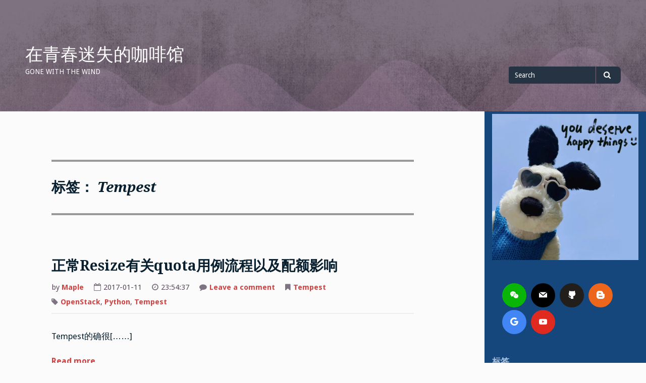

--- FILE ---
content_type: text/html; charset=UTF-8
request_url: https://lihuia.com/tag/tempest/
body_size: 15791
content:
<!DOCTYPE html>
<html lang="zh-Hans">
<head>
<meta charset="UTF-8">
<meta name="viewport" content="width=device-width, initial-scale=1">
<link rel="profile" href="http://gmpg.org/xfn/11">
<link rel="pingback" href="https://lihuia.com/xmlrpc.php">

<title>Tempest &#8211; 在青春迷失的咖啡馆</title>
<meta name='robots' content='max-image-preview:large' />
	<style>img:is([sizes="auto" i], [sizes^="auto," i]) { contain-intrinsic-size: 3000px 1500px }</style>
	<link rel='dns-prefetch' href='//fonts.googleapis.com' />
<link rel="alternate" type="application/rss+xml" title="在青春迷失的咖啡馆 &raquo; Feed" href="https://lihuia.com/feed/" />
<link rel="alternate" type="application/rss+xml" title="在青春迷失的咖啡馆 &raquo; 评论 Feed" href="https://lihuia.com/comments/feed/" />
<link rel="alternate" type="application/rss+xml" title="在青春迷失的咖啡馆 &raquo; Tempest 标签 Feed" href="https://lihuia.com/tag/tempest/feed/" />
<script type="text/javascript">
/* <![CDATA[ */
window._wpemojiSettings = {"baseUrl":"https:\/\/s.w.org\/images\/core\/emoji\/16.0.1\/72x72\/","ext":".png","svgUrl":"https:\/\/s.w.org\/images\/core\/emoji\/16.0.1\/svg\/","svgExt":".svg","source":{"concatemoji":"https:\/\/lihuia.com\/wp-includes\/js\/wp-emoji-release.min.js?ver=6.8.2"}};
/*! This file is auto-generated */
!function(s,n){var o,i,e;function c(e){try{var t={supportTests:e,timestamp:(new Date).valueOf()};sessionStorage.setItem(o,JSON.stringify(t))}catch(e){}}function p(e,t,n){e.clearRect(0,0,e.canvas.width,e.canvas.height),e.fillText(t,0,0);var t=new Uint32Array(e.getImageData(0,0,e.canvas.width,e.canvas.height).data),a=(e.clearRect(0,0,e.canvas.width,e.canvas.height),e.fillText(n,0,0),new Uint32Array(e.getImageData(0,0,e.canvas.width,e.canvas.height).data));return t.every(function(e,t){return e===a[t]})}function u(e,t){e.clearRect(0,0,e.canvas.width,e.canvas.height),e.fillText(t,0,0);for(var n=e.getImageData(16,16,1,1),a=0;a<n.data.length;a++)if(0!==n.data[a])return!1;return!0}function f(e,t,n,a){switch(t){case"flag":return n(e,"\ud83c\udff3\ufe0f\u200d\u26a7\ufe0f","\ud83c\udff3\ufe0f\u200b\u26a7\ufe0f")?!1:!n(e,"\ud83c\udde8\ud83c\uddf6","\ud83c\udde8\u200b\ud83c\uddf6")&&!n(e,"\ud83c\udff4\udb40\udc67\udb40\udc62\udb40\udc65\udb40\udc6e\udb40\udc67\udb40\udc7f","\ud83c\udff4\u200b\udb40\udc67\u200b\udb40\udc62\u200b\udb40\udc65\u200b\udb40\udc6e\u200b\udb40\udc67\u200b\udb40\udc7f");case"emoji":return!a(e,"\ud83e\udedf")}return!1}function g(e,t,n,a){var r="undefined"!=typeof WorkerGlobalScope&&self instanceof WorkerGlobalScope?new OffscreenCanvas(300,150):s.createElement("canvas"),o=r.getContext("2d",{willReadFrequently:!0}),i=(o.textBaseline="top",o.font="600 32px Arial",{});return e.forEach(function(e){i[e]=t(o,e,n,a)}),i}function t(e){var t=s.createElement("script");t.src=e,t.defer=!0,s.head.appendChild(t)}"undefined"!=typeof Promise&&(o="wpEmojiSettingsSupports",i=["flag","emoji"],n.supports={everything:!0,everythingExceptFlag:!0},e=new Promise(function(e){s.addEventListener("DOMContentLoaded",e,{once:!0})}),new Promise(function(t){var n=function(){try{var e=JSON.parse(sessionStorage.getItem(o));if("object"==typeof e&&"number"==typeof e.timestamp&&(new Date).valueOf()<e.timestamp+604800&&"object"==typeof e.supportTests)return e.supportTests}catch(e){}return null}();if(!n){if("undefined"!=typeof Worker&&"undefined"!=typeof OffscreenCanvas&&"undefined"!=typeof URL&&URL.createObjectURL&&"undefined"!=typeof Blob)try{var e="postMessage("+g.toString()+"("+[JSON.stringify(i),f.toString(),p.toString(),u.toString()].join(",")+"));",a=new Blob([e],{type:"text/javascript"}),r=new Worker(URL.createObjectURL(a),{name:"wpTestEmojiSupports"});return void(r.onmessage=function(e){c(n=e.data),r.terminate(),t(n)})}catch(e){}c(n=g(i,f,p,u))}t(n)}).then(function(e){for(var t in e)n.supports[t]=e[t],n.supports.everything=n.supports.everything&&n.supports[t],"flag"!==t&&(n.supports.everythingExceptFlag=n.supports.everythingExceptFlag&&n.supports[t]);n.supports.everythingExceptFlag=n.supports.everythingExceptFlag&&!n.supports.flag,n.DOMReady=!1,n.readyCallback=function(){n.DOMReady=!0}}).then(function(){return e}).then(function(){var e;n.supports.everything||(n.readyCallback(),(e=n.source||{}).concatemoji?t(e.concatemoji):e.wpemoji&&e.twemoji&&(t(e.twemoji),t(e.wpemoji)))}))}((window,document),window._wpemojiSettings);
/* ]]> */
</script>
<style id='wp-emoji-styles-inline-css' type='text/css'>

	img.wp-smiley, img.emoji {
		display: inline !important;
		border: none !important;
		box-shadow: none !important;
		height: 1em !important;
		width: 1em !important;
		margin: 0 0.07em !important;
		vertical-align: -0.1em !important;
		background: none !important;
		padding: 0 !important;
	}
</style>
<link rel='stylesheet' id='wp-block-library-css' href='https://lihuia.com/wp-includes/css/dist/block-library/style.min.css?ver=6.8.2' type='text/css' media='all' />
<style id='classic-theme-styles-inline-css' type='text/css'>
/*! This file is auto-generated */
.wp-block-button__link{color:#fff;background-color:#32373c;border-radius:9999px;box-shadow:none;text-decoration:none;padding:calc(.667em + 2px) calc(1.333em + 2px);font-size:1.125em}.wp-block-file__button{background:#32373c;color:#fff;text-decoration:none}
</style>
<style id='global-styles-inline-css' type='text/css'>
:root{--wp--preset--aspect-ratio--square: 1;--wp--preset--aspect-ratio--4-3: 4/3;--wp--preset--aspect-ratio--3-4: 3/4;--wp--preset--aspect-ratio--3-2: 3/2;--wp--preset--aspect-ratio--2-3: 2/3;--wp--preset--aspect-ratio--16-9: 16/9;--wp--preset--aspect-ratio--9-16: 9/16;--wp--preset--color--black: #000000;--wp--preset--color--cyan-bluish-gray: #abb8c3;--wp--preset--color--white: #ffffff;--wp--preset--color--pale-pink: #f78da7;--wp--preset--color--vivid-red: #cf2e2e;--wp--preset--color--luminous-vivid-orange: #ff6900;--wp--preset--color--luminous-vivid-amber: #fcb900;--wp--preset--color--light-green-cyan: #7bdcb5;--wp--preset--color--vivid-green-cyan: #00d084;--wp--preset--color--pale-cyan-blue: #8ed1fc;--wp--preset--color--vivid-cyan-blue: #0693e3;--wp--preset--color--vivid-purple: #9b51e0;--wp--preset--gradient--vivid-cyan-blue-to-vivid-purple: linear-gradient(135deg,rgba(6,147,227,1) 0%,rgb(155,81,224) 100%);--wp--preset--gradient--light-green-cyan-to-vivid-green-cyan: linear-gradient(135deg,rgb(122,220,180) 0%,rgb(0,208,130) 100%);--wp--preset--gradient--luminous-vivid-amber-to-luminous-vivid-orange: linear-gradient(135deg,rgba(252,185,0,1) 0%,rgba(255,105,0,1) 100%);--wp--preset--gradient--luminous-vivid-orange-to-vivid-red: linear-gradient(135deg,rgba(255,105,0,1) 0%,rgb(207,46,46) 100%);--wp--preset--gradient--very-light-gray-to-cyan-bluish-gray: linear-gradient(135deg,rgb(238,238,238) 0%,rgb(169,184,195) 100%);--wp--preset--gradient--cool-to-warm-spectrum: linear-gradient(135deg,rgb(74,234,220) 0%,rgb(151,120,209) 20%,rgb(207,42,186) 40%,rgb(238,44,130) 60%,rgb(251,105,98) 80%,rgb(254,248,76) 100%);--wp--preset--gradient--blush-light-purple: linear-gradient(135deg,rgb(255,206,236) 0%,rgb(152,150,240) 100%);--wp--preset--gradient--blush-bordeaux: linear-gradient(135deg,rgb(254,205,165) 0%,rgb(254,45,45) 50%,rgb(107,0,62) 100%);--wp--preset--gradient--luminous-dusk: linear-gradient(135deg,rgb(255,203,112) 0%,rgb(199,81,192) 50%,rgb(65,88,208) 100%);--wp--preset--gradient--pale-ocean: linear-gradient(135deg,rgb(255,245,203) 0%,rgb(182,227,212) 50%,rgb(51,167,181) 100%);--wp--preset--gradient--electric-grass: linear-gradient(135deg,rgb(202,248,128) 0%,rgb(113,206,126) 100%);--wp--preset--gradient--midnight: linear-gradient(135deg,rgb(2,3,129) 0%,rgb(40,116,252) 100%);--wp--preset--font-size--small: 13px;--wp--preset--font-size--medium: 20px;--wp--preset--font-size--large: 36px;--wp--preset--font-size--x-large: 42px;--wp--preset--spacing--20: 0.44rem;--wp--preset--spacing--30: 0.67rem;--wp--preset--spacing--40: 1rem;--wp--preset--spacing--50: 1.5rem;--wp--preset--spacing--60: 2.25rem;--wp--preset--spacing--70: 3.38rem;--wp--preset--spacing--80: 5.06rem;--wp--preset--shadow--natural: 6px 6px 9px rgba(0, 0, 0, 0.2);--wp--preset--shadow--deep: 12px 12px 50px rgba(0, 0, 0, 0.4);--wp--preset--shadow--sharp: 6px 6px 0px rgba(0, 0, 0, 0.2);--wp--preset--shadow--outlined: 6px 6px 0px -3px rgba(255, 255, 255, 1), 6px 6px rgba(0, 0, 0, 1);--wp--preset--shadow--crisp: 6px 6px 0px rgba(0, 0, 0, 1);}:where(.is-layout-flex){gap: 0.5em;}:where(.is-layout-grid){gap: 0.5em;}body .is-layout-flex{display: flex;}.is-layout-flex{flex-wrap: wrap;align-items: center;}.is-layout-flex > :is(*, div){margin: 0;}body .is-layout-grid{display: grid;}.is-layout-grid > :is(*, div){margin: 0;}:where(.wp-block-columns.is-layout-flex){gap: 2em;}:where(.wp-block-columns.is-layout-grid){gap: 2em;}:where(.wp-block-post-template.is-layout-flex){gap: 1.25em;}:where(.wp-block-post-template.is-layout-grid){gap: 1.25em;}.has-black-color{color: var(--wp--preset--color--black) !important;}.has-cyan-bluish-gray-color{color: var(--wp--preset--color--cyan-bluish-gray) !important;}.has-white-color{color: var(--wp--preset--color--white) !important;}.has-pale-pink-color{color: var(--wp--preset--color--pale-pink) !important;}.has-vivid-red-color{color: var(--wp--preset--color--vivid-red) !important;}.has-luminous-vivid-orange-color{color: var(--wp--preset--color--luminous-vivid-orange) !important;}.has-luminous-vivid-amber-color{color: var(--wp--preset--color--luminous-vivid-amber) !important;}.has-light-green-cyan-color{color: var(--wp--preset--color--light-green-cyan) !important;}.has-vivid-green-cyan-color{color: var(--wp--preset--color--vivid-green-cyan) !important;}.has-pale-cyan-blue-color{color: var(--wp--preset--color--pale-cyan-blue) !important;}.has-vivid-cyan-blue-color{color: var(--wp--preset--color--vivid-cyan-blue) !important;}.has-vivid-purple-color{color: var(--wp--preset--color--vivid-purple) !important;}.has-black-background-color{background-color: var(--wp--preset--color--black) !important;}.has-cyan-bluish-gray-background-color{background-color: var(--wp--preset--color--cyan-bluish-gray) !important;}.has-white-background-color{background-color: var(--wp--preset--color--white) !important;}.has-pale-pink-background-color{background-color: var(--wp--preset--color--pale-pink) !important;}.has-vivid-red-background-color{background-color: var(--wp--preset--color--vivid-red) !important;}.has-luminous-vivid-orange-background-color{background-color: var(--wp--preset--color--luminous-vivid-orange) !important;}.has-luminous-vivid-amber-background-color{background-color: var(--wp--preset--color--luminous-vivid-amber) !important;}.has-light-green-cyan-background-color{background-color: var(--wp--preset--color--light-green-cyan) !important;}.has-vivid-green-cyan-background-color{background-color: var(--wp--preset--color--vivid-green-cyan) !important;}.has-pale-cyan-blue-background-color{background-color: var(--wp--preset--color--pale-cyan-blue) !important;}.has-vivid-cyan-blue-background-color{background-color: var(--wp--preset--color--vivid-cyan-blue) !important;}.has-vivid-purple-background-color{background-color: var(--wp--preset--color--vivid-purple) !important;}.has-black-border-color{border-color: var(--wp--preset--color--black) !important;}.has-cyan-bluish-gray-border-color{border-color: var(--wp--preset--color--cyan-bluish-gray) !important;}.has-white-border-color{border-color: var(--wp--preset--color--white) !important;}.has-pale-pink-border-color{border-color: var(--wp--preset--color--pale-pink) !important;}.has-vivid-red-border-color{border-color: var(--wp--preset--color--vivid-red) !important;}.has-luminous-vivid-orange-border-color{border-color: var(--wp--preset--color--luminous-vivid-orange) !important;}.has-luminous-vivid-amber-border-color{border-color: var(--wp--preset--color--luminous-vivid-amber) !important;}.has-light-green-cyan-border-color{border-color: var(--wp--preset--color--light-green-cyan) !important;}.has-vivid-green-cyan-border-color{border-color: var(--wp--preset--color--vivid-green-cyan) !important;}.has-pale-cyan-blue-border-color{border-color: var(--wp--preset--color--pale-cyan-blue) !important;}.has-vivid-cyan-blue-border-color{border-color: var(--wp--preset--color--vivid-cyan-blue) !important;}.has-vivid-purple-border-color{border-color: var(--wp--preset--color--vivid-purple) !important;}.has-vivid-cyan-blue-to-vivid-purple-gradient-background{background: var(--wp--preset--gradient--vivid-cyan-blue-to-vivid-purple) !important;}.has-light-green-cyan-to-vivid-green-cyan-gradient-background{background: var(--wp--preset--gradient--light-green-cyan-to-vivid-green-cyan) !important;}.has-luminous-vivid-amber-to-luminous-vivid-orange-gradient-background{background: var(--wp--preset--gradient--luminous-vivid-amber-to-luminous-vivid-orange) !important;}.has-luminous-vivid-orange-to-vivid-red-gradient-background{background: var(--wp--preset--gradient--luminous-vivid-orange-to-vivid-red) !important;}.has-very-light-gray-to-cyan-bluish-gray-gradient-background{background: var(--wp--preset--gradient--very-light-gray-to-cyan-bluish-gray) !important;}.has-cool-to-warm-spectrum-gradient-background{background: var(--wp--preset--gradient--cool-to-warm-spectrum) !important;}.has-blush-light-purple-gradient-background{background: var(--wp--preset--gradient--blush-light-purple) !important;}.has-blush-bordeaux-gradient-background{background: var(--wp--preset--gradient--blush-bordeaux) !important;}.has-luminous-dusk-gradient-background{background: var(--wp--preset--gradient--luminous-dusk) !important;}.has-pale-ocean-gradient-background{background: var(--wp--preset--gradient--pale-ocean) !important;}.has-electric-grass-gradient-background{background: var(--wp--preset--gradient--electric-grass) !important;}.has-midnight-gradient-background{background: var(--wp--preset--gradient--midnight) !important;}.has-small-font-size{font-size: var(--wp--preset--font-size--small) !important;}.has-medium-font-size{font-size: var(--wp--preset--font-size--medium) !important;}.has-large-font-size{font-size: var(--wp--preset--font-size--large) !important;}.has-x-large-font-size{font-size: var(--wp--preset--font-size--x-large) !important;}
:where(.wp-block-post-template.is-layout-flex){gap: 1.25em;}:where(.wp-block-post-template.is-layout-grid){gap: 1.25em;}
:where(.wp-block-columns.is-layout-flex){gap: 2em;}:where(.wp-block-columns.is-layout-grid){gap: 2em;}
:root :where(.wp-block-pullquote){font-size: 1.5em;line-height: 1.6;}
</style>
<link rel='stylesheet' id='hermit-css' href='https://lihuia.com/wp-content/plugins/hermit/assets/css/3.1.6/hermit.css?ver=6.8.2' type='text/css' media='all' />
<link rel='stylesheet' id='gillian-style-css' href='https://lihuia.com/wp-content/themes/gillian/style.css?ver=6.8.2' type='text/css' media='all' />
<link rel='stylesheet' id='gillian-gf-droidsans-css' href='//fonts.googleapis.com/css?family=Droid+Sans%3A400%2C700%2C300%2C400italic%2C700italic&#038;ver=6.8.2' type='text/css' media='all' />
<link rel='stylesheet' id='gillian-gf-droidserif-css' href='//fonts.googleapis.com/css?family=Droid+Serif%3A400%2C400italic%2C700%2C700italic&#038;ver=6.8.2' type='text/css' media='all' />
<link rel='stylesheet' id='font-awesome-css' href='https://lihuia.com/wp-content/themes/gillian/fontawesome/css/font-awesome.min.css?ver=6.8.2' type='text/css' media='all' />
<link rel='stylesheet' id='meks-social-widget-css' href='https://lihuia.com/wp-content/plugins/meks-smart-social-widget/css/style.css?ver=1.6.5' type='text/css' media='all' />
<script type="text/javascript" id="hermit-js-extra">
/* <![CDATA[ */
var hermit = {"url":"https:\/\/lihuia.com\/wp-content\/plugins\/hermit\/assets\/swf\/","ajax_url":"https:\/\/lihuia.com\/wp-admin\/admin-ajax.php","text_tips":"","remain_time":"10","debug":"0","version":"3.1.6","album_source":"0"};
/* ]]> */
</script>
<script type="text/javascript" src="https://lihuia.com/wp-content/plugins/hermit/assets/js/3.1.6/hermit.js?ver=3.1.6" id="hermit-js"></script>
<script type="text/javascript" src="https://lihuia.com/wp-includes/js/jquery/jquery.min.js?ver=3.7.1" id="jquery-core-js"></script>
<script type="text/javascript" src="https://lihuia.com/wp-includes/js/jquery/jquery-migrate.min.js?ver=3.4.1" id="jquery-migrate-js"></script>
<link rel="https://api.w.org/" href="https://lihuia.com/wp-json/" /><link rel="alternate" title="JSON" type="application/json" href="https://lihuia.com/wp-json/wp/v2/tags/300" /><link rel="EditURI" type="application/rsd+xml" title="RSD" href="https://lihuia.com/xmlrpc.php?rsd" />
<meta name="generator" content="WordPress 6.8.2" />
	<style type="text/css">
		
			</style>
	<link rel="icon" href="https://lihuia.com/wp-content/uploads/2024/08/cropped-IMG_0260-32x32.jpg" sizes="32x32" />
<link rel="icon" href="https://lihuia.com/wp-content/uploads/2024/08/cropped-IMG_0260-192x192.jpg" sizes="192x192" />
<link rel="apple-touch-icon" href="https://lihuia.com/wp-content/uploads/2024/08/cropped-IMG_0260-180x180.jpg" />
<meta name="msapplication-TileImage" content="https://lihuia.com/wp-content/uploads/2024/08/cropped-IMG_0260-270x270.jpg" />
</head>

<body class="archive tag tag-tempest tag-300 wp-theme-gillian hfeed">
<div id="page" class="site">
	<a class="skip-link screen-reader-text" href="#content">Skip to content</a>
	
	<header id="masthead" class="site-header" role="banner" class="header-bar header-background-image" style="background-image: url('https://lihuia.com/wp-content/themes/gillian/images/default.png')">
		
		<nav id="site-navigation-top" class="main-navigation top-navigation" role="navigation" aria-label="Top Navigation"><div class="top-menu"><button class="menu-toggle" aria-controls="top-menu menu-social-items" aria-expanded="false"><span class="screen-reader-text">Menu</span></button></div><div class="social-menu"><div id="menu-social" class="menu-social"><ul id="menu-social-items" class="menu-items social-menu"></ul></div></div></nav> <!-- .top-navigation -->	
		<div class="header-bar">
			<div class="site-branding">
									<p class="site-title"><a href="https://lihuia.com/" rel="home">在青春迷失的咖啡馆</a></p>
									<p class="site-description">Gone With The Wind</p>
							</div><!-- .site-branding -->
			
			<div class="header-search">
				
<form role="search" method="get" class="search-form" action="https://lihuia.com/">
	<label for="search-form-68b9322feca70">
		<span class="screen-reader-text">Search for</span>
	</label>
	<input type="search" id="search-form-68b9322feca70" class="search-field" placeholder="Search" value="" name="s" />
	<button type="submit" class="search-submit"><span class="fa fa-search" aria-hidden="true"></span><span class="screen-reader-text">Search</span></button>
</form>			</div> <!-- .header-search -->
		</div> <!-- .header-bar -->

		<nav id="site-navigation" class="main-navigation bottom-navigation" role="navigation" aria-label="Primary Navigation">
		<div class="bottom-menu">
			<button class="menu-toggle" aria-controls="bottom-menu" aria-expanded="false">Menu</button>
			<div id="bottom-menu" class="menu"></div>
		</div>
		</nav><!-- #site-navigation -->
	</header><!-- #masthead -->

	<div id="content" class="site-content">

	<div id="primary" class="content-area">
		<main id="main" class="site-main" role="main">

		
			<header class="page-header">
				<h1 class="page-title">标签： <span>Tempest</span></h1>			</header><!-- .page-header -->

			
<article id="post-2158" class="post-2158 post type-post status-publish format-standard hentry category-tempest tag-openstack tag-python-2 tag-tempest">

	
	<header class="entry-header ">
		<h2 class="entry-title"><a href="https://lihuia.com/%e7%94%b1%e6%ad%a3%e5%b8%b8resize%e6%9c%89%e5%85%b3quota%e7%94%a8%e4%be%8b%e6%b5%81%e7%a8%8b/" rel="bookmark">正常Resize有关quota用例流程以及配额影响</a></h2>		
		<div class="entry-meta">
			<p>by <a href="https://lihuia.com/author/flyingcat/" title="由 Maple 发布" rel="author">Maple</a></p><p><i class="fa fa-calendar-o" aria-hidden="true"></i>2017-01-11</p><p><i class="fa fa-clock-o" aria-hidden="true"></i>23:54:37</p><p><i class="fa fa-comment" aria-hidden="true"></i><a href="https://lihuia.com/%e7%94%b1%e6%ad%a3%e5%b8%b8resize%e6%9c%89%e5%85%b3quota%e7%94%a8%e4%be%8b%e6%b5%81%e7%a8%8b/#respond">Leave a comment<span class="screen-reader-text"> on 正常Resize有关quota用例流程以及配额影响</span></a></p><p><i class="fa fa-bookmark" aria-hidden="true"></i><a href="https://lihuia.com/category/tempest/" rel="category tag">Tempest</a></p><p><i class="fa fa-tag" aria-hidden="true"></i> <a href="https://lihuia.com/tag/openstack/" rel="tag">OpenStack</a>, <a href="https://lihuia.com/tag/python-2/" rel="tag">Python</a>, <a href="https://lihuia.com/tag/tempest/" rel="tag">Tempest</a></p>		</div><!-- .entry-meta -->
			</header><!-- .entry-header -->

	<div class="entry-content">
		<p>Tempest的确很[&#8230;&#8230;]</p>
<p class="read-more"><a href="https://lihuia.com/%e7%94%b1%e6%ad%a3%e5%b8%b8resize%e6%9c%89%e5%85%b3quota%e7%94%a8%e4%be%8b%e6%b5%81%e7%a8%8b/">Read more</a></p>
	</div><!-- .entry-content -->
</article><!-- #post-## -->

<article id="post-2134" class="post-2134 post type-post status-publish format-standard hentry category-tempest tag-openstack tag-python-2 tag-tempest">

	
	<header class="entry-header ">
		<h2 class="entry-title"><a href="https://lihuia.com/unittest%e9%87%8c%e5%8f%8d%e5%90%91%e6%b5%8b%e8%af%95%e4%bb%a5%e5%8f%8a%e5%8f%88%e4%b8%80%e4%b8%aa%e8%8e%ab%e5%90%8d%e5%85%b6%e5%a6%99%e7%9a%84%e7%94%a8%e4%be%8b/" rel="bookmark">Unittest里反向测试以及又一个莫名其妙的Case</a></h2>		
		<div class="entry-meta">
			<p>by <a href="https://lihuia.com/author/flyingcat/" title="由 Maple 发布" rel="author">Maple</a></p><p><i class="fa fa-calendar-o" aria-hidden="true"></i>2017-01-05</p><p><i class="fa fa-clock-o" aria-hidden="true"></i>23:56:57</p><p><i class="fa fa-comment" aria-hidden="true"></i><a href="https://lihuia.com/unittest%e9%87%8c%e5%8f%8d%e5%90%91%e6%b5%8b%e8%af%95%e4%bb%a5%e5%8f%8a%e5%8f%88%e4%b8%80%e4%b8%aa%e8%8e%ab%e5%90%8d%e5%85%b6%e5%a6%99%e7%9a%84%e7%94%a8%e4%be%8b/#respond">Leave a comment<span class="screen-reader-text"> on Unittest里反向测试以及又一个莫名其妙的Case</span></a></p><p><i class="fa fa-bookmark" aria-hidden="true"></i><a href="https://lihuia.com/category/tempest/" rel="category tag">Tempest</a></p><p><i class="fa fa-tag" aria-hidden="true"></i> <a href="https://lihuia.com/tag/openstack/" rel="tag">OpenStack</a>, <a href="https://lihuia.com/tag/python-2/" rel="tag">Python</a>, <a href="https://lihuia.com/tag/tempest/" rel="tag">Tempest</a></p>		</div><!-- .entry-meta -->
			</header><!-- .entry-header -->

	<div class="entry-content">
		<p>首先是瞄到了一个用例[&#8230;&#8230;]</p>
<p class="read-more"><a href="https://lihuia.com/unittest%e9%87%8c%e5%8f%8d%e5%90%91%e6%b5%8b%e8%af%95%e4%bb%a5%e5%8f%8a%e5%8f%88%e4%b8%80%e4%b8%aa%e8%8e%ab%e5%90%8d%e5%85%b6%e5%a6%99%e7%9a%84%e7%94%a8%e4%be%8b/">Read more</a></p>
	</div><!-- .entry-content -->
</article><!-- #post-## -->

<article id="post-2122" class="post-2122 post type-post status-publish format-standard hentry category-tempest tag-openstack tag-python-2 tag-tempest">

	
	<header class="entry-header ">
		<h2 class="entry-title"><a href="https://lihuia.com/tempest%ef%bc%9a%e8%b4%b9%e8%a7%a3%e7%9a%84service_available-neutron%e9%85%8d%e7%bd%ae%e5%92%8ccreate_server%e7%9a%84%e5%9d%91/" rel="bookmark">费解的service_available.neutron配置以及传递network参数</a></h2>		
		<div class="entry-meta">
			<p>by <a href="https://lihuia.com/author/flyingcat/" title="由 Maple 发布" rel="author">Maple</a></p><p><i class="fa fa-calendar-o" aria-hidden="true"></i>2017-01-04</p><p><i class="fa fa-clock-o" aria-hidden="true"></i>19:36:29</p><p><i class="fa fa-comment" aria-hidden="true"></i><a href="https://lihuia.com/tempest%ef%bc%9a%e8%b4%b9%e8%a7%a3%e7%9a%84service_available-neutron%e9%85%8d%e7%bd%ae%e5%92%8ccreate_server%e7%9a%84%e5%9d%91/#respond">Leave a comment<span class="screen-reader-text"> on 费解的service_available.neutron配置以及传递network参数</span></a></p><p><i class="fa fa-bookmark" aria-hidden="true"></i><a href="https://lihuia.com/category/tempest/" rel="category tag">Tempest</a></p><p><i class="fa fa-tag" aria-hidden="true"></i> <a href="https://lihuia.com/tag/openstack/" rel="tag">OpenStack</a>, <a href="https://lihuia.com/tag/python-2/" rel="tag">Python</a>, <a href="https://lihuia.com/tag/tempest/" rel="tag">Tempest</a></p>		</div><!-- .entry-meta -->
			</header><!-- .entry-header -->

	<div class="entry-content">
		<p>目前主要还是基于H版[&#8230;&#8230;]</p>
<p class="read-more"><a href="https://lihuia.com/tempest%ef%bc%9a%e8%b4%b9%e8%a7%a3%e7%9a%84service_available-neutron%e9%85%8d%e7%bd%ae%e5%92%8ccreate_server%e7%9a%84%e5%9d%91/">Read more</a></p>
	</div><!-- .entry-content -->
</article><!-- #post-## -->

<article id="post-2106" class="post-2106 post type-post status-publish format-standard hentry category-tempest tag-openstack tag-python-2 tag-semaphore tag-tempest">

	
	<header class="entry-header ">
		<h2 class="entry-title"><a href="https://lihuia.com/tempest%ef%bc%9a%e5%81%b6%e9%81%87semaphore%e9%94%81/" rel="bookmark">偶遇线程锁</a></h2>		
		<div class="entry-meta">
			<p>by <a href="https://lihuia.com/author/flyingcat/" title="由 Maple 发布" rel="author">Maple</a></p><p><i class="fa fa-calendar-o" aria-hidden="true"></i>2017-01-03</p><p><i class="fa fa-clock-o" aria-hidden="true"></i>13:38:55</p><p><i class="fa fa-comment" aria-hidden="true"></i><a href="https://lihuia.com/tempest%ef%bc%9a%e5%81%b6%e9%81%87semaphore%e9%94%81/#respond">Leave a comment<span class="screen-reader-text"> on 偶遇线程锁</span></a></p><p><i class="fa fa-bookmark" aria-hidden="true"></i><a href="https://lihuia.com/category/tempest/" rel="category tag">Tempest</a></p><p><i class="fa fa-tag" aria-hidden="true"></i> <a href="https://lihuia.com/tag/openstack/" rel="tag">OpenStack</a>, <a href="https://lihuia.com/tag/python-2/" rel="tag">Python</a>, <a href="https://lihuia.com/tag/semaphore/" rel="tag">Semaphore</a>, <a href="https://lihuia.com/tag/tempest/" rel="tag">Tempest</a></p>		</div><!-- .entry-meta -->
			</header><!-- .entry-header -->

	<div class="entry-content">
		<p>记得以前在看APUE[&#8230;&#8230;]</p>
<p class="read-more"><a href="https://lihuia.com/tempest%ef%bc%9a%e5%81%b6%e9%81%87semaphore%e9%94%81/">Read more</a></p>
	</div><!-- .entry-content -->
</article><!-- #post-## -->

<article id="post-2070" class="post-2070 post type-post status-publish format-standard hentry category-tempest tag-openstack tag-python-2 tag-tempest">

	
	<header class="entry-header ">
		<h2 class="entry-title"><a href="https://lihuia.com/tempest%e6%b5%8b%e8%af%95%e7%b1%bb%e5%9e%8b%e8%a7%a3%e6%9e%90%ef%bc%9a%e6%bb%a1%e5%b1%8f%e8%a3%85%e9%a5%b0%e5%99%a8-2/" rel="bookmark">Tempest测试类型解析：满屏装饰器</a></h2>		
		<div class="entry-meta">
			<p>by <a href="https://lihuia.com/author/flyingcat/" title="由 Maple 发布" rel="author">Maple</a></p><p><i class="fa fa-calendar-o" aria-hidden="true"></i>2016-12-22</p><p><i class="fa fa-clock-o" aria-hidden="true"></i>01:24:57</p><p><i class="fa fa-comment" aria-hidden="true"></i><a href="https://lihuia.com/tempest%e6%b5%8b%e8%af%95%e7%b1%bb%e5%9e%8b%e8%a7%a3%e6%9e%90%ef%bc%9a%e6%bb%a1%e5%b1%8f%e8%a3%85%e9%a5%b0%e5%99%a8-2/#respond">Leave a comment<span class="screen-reader-text"> on Tempest测试类型解析：满屏装饰器</span></a></p><p><i class="fa fa-bookmark" aria-hidden="true"></i><a href="https://lihuia.com/category/tempest/" rel="category tag">Tempest</a></p><p><i class="fa fa-tag" aria-hidden="true"></i> <a href="https://lihuia.com/tag/openstack/" rel="tag">OpenStack</a>, <a href="https://lihuia.com/tag/python-2/" rel="tag">Python</a>, <a href="https://lihuia.com/tag/tempest/" rel="tag">Tempest</a></p>		</div><!-- .entry-meta -->
			</header><!-- .entry-header -->

	<div class="entry-content">
		<p>刚刚开始看opens[&#8230;&#8230;]</p>
<p class="read-more"><a href="https://lihuia.com/tempest%e6%b5%8b%e8%af%95%e7%b1%bb%e5%9e%8b%e8%a7%a3%e6%9e%90%ef%bc%9a%e6%bb%a1%e5%b1%8f%e8%a3%85%e9%a5%b0%e5%99%a8-2/">Read more</a></p>
	</div><!-- .entry-content -->
</article><!-- #post-## -->

<article id="post-2066" class="post-2066 post type-post status-publish format-standard hentry category-tempest tag-openstack tag-python-2 tag-tempest">

	
	<header class="entry-header ">
		<h2 class="entry-title"><a href="https://lihuia.com/tempest%e6%b5%8b%e8%af%95%e7%b1%bb%e5%9e%8b%e8%a7%a3%e6%9e%90%ef%bc%9a%e6%bb%a1%e5%b1%8f%e8%a3%85%e9%a5%b0%e5%99%a8/" rel="bookmark">Tempest框架RESTful流程：HTTP接口组装终极无脑版</a></h2>		
		<div class="entry-meta">
			<p>by <a href="https://lihuia.com/author/flyingcat/" title="由 Maple 发布" rel="author">Maple</a></p><p><i class="fa fa-calendar-o" aria-hidden="true"></i>2016-12-21</p><p><i class="fa fa-clock-o" aria-hidden="true"></i>22:24:49</p><p><i class="fa fa-comment" aria-hidden="true"></i><a href="https://lihuia.com/tempest%e6%b5%8b%e8%af%95%e7%b1%bb%e5%9e%8b%e8%a7%a3%e6%9e%90%ef%bc%9a%e6%bb%a1%e5%b1%8f%e8%a3%85%e9%a5%b0%e5%99%a8/#respond">Leave a comment<span class="screen-reader-text"> on Tempest框架RESTful流程：HTTP接口组装终极无脑版</span></a></p><p><i class="fa fa-bookmark" aria-hidden="true"></i><a href="https://lihuia.com/category/tempest/" rel="category tag">Tempest</a></p><p><i class="fa fa-tag" aria-hidden="true"></i> <a href="https://lihuia.com/tag/openstack/" rel="tag">OpenStack</a>, <a href="https://lihuia.com/tag/python-2/" rel="tag">Python</a>, <a href="https://lihuia.com/tag/tempest/" rel="tag">Tempest</a></p>		</div><!-- .entry-meta -->
			</header><!-- .entry-header -->

	<div class="entry-content">
		<p>Tempest里进行[&#8230;&#8230;]</p>
<p class="read-more"><a href="https://lihuia.com/tempest%e6%b5%8b%e8%af%95%e7%b1%bb%e5%9e%8b%e8%a7%a3%e6%9e%90%ef%bc%9a%e6%bb%a1%e5%b1%8f%e8%a3%85%e9%a5%b0%e5%99%a8/">Read more</a></p>
	</div><!-- .entry-content -->
</article><!-- #post-## -->

<article id="post-2063" class="post-2063 post type-post status-publish format-standard hentry category-openstack-2 tag-openstack tag-tempest">

	
	<header class="entry-header ">
		<h2 class="entry-title"><a href="https://lihuia.com/openstack-ci%e6%8c%81%e7%bb%ad%e9%9b%86%e6%88%90%e6%b5%8b%e8%af%95/" rel="bookmark">OpenStack CI持续集成测试</a></h2>		
		<div class="entry-meta">
			<p>by <a href="https://lihuia.com/author/flyingcat/" title="由 Maple 发布" rel="author">Maple</a></p><p><i class="fa fa-calendar-o" aria-hidden="true"></i>2016-12-21</p><p><i class="fa fa-clock-o" aria-hidden="true"></i>09:30:06</p><p><i class="fa fa-comment" aria-hidden="true"></i><a href="https://lihuia.com/openstack-ci%e6%8c%81%e7%bb%ad%e9%9b%86%e6%88%90%e6%b5%8b%e8%af%95/#respond">Leave a comment<span class="screen-reader-text"> on OpenStack CI持续集成测试</span></a></p><p><i class="fa fa-bookmark" aria-hidden="true"></i><a href="https://lihuia.com/category/openstack-2/" rel="category tag">OpenStack</a></p><p><i class="fa fa-tag" aria-hidden="true"></i> <a href="https://lihuia.com/tag/openstack/" rel="tag">OpenStack</a>, <a href="https://lihuia.com/tag/tempest/" rel="tag">Tempest</a></p>		</div><!-- .entry-meta -->
			</header><!-- .entry-header -->

	<div class="entry-content">
		<p>社区OpenStac[&#8230;&#8230;]</p>
<p class="read-more"><a href="https://lihuia.com/openstack-ci%e6%8c%81%e7%bb%ad%e9%9b%86%e6%88%90%e6%b5%8b%e8%af%95/">Read more</a></p>
	</div><!-- .entry-content -->
</article><!-- #post-## -->

<article id="post-2056" class="post-2056 post type-post status-publish format-standard hentry category-tempest tag-openstack tag-python-2 tag-tempest">

	
	<header class="entry-header ">
		<h2 class="entry-title"><a href="https://lihuia.com/tempest%e9%87%8ccreate_test_server%e6%96%b9%e6%b3%95%e7%9a%84%e8%b0%83%e7%94%a8%e9%97%ae%e9%a2%98/" rel="bookmark">Tempest里create_test_server方法的调用问题</a></h2>		
		<div class="entry-meta">
			<p>by <a href="https://lihuia.com/author/flyingcat/" title="由 Maple 发布" rel="author">Maple</a></p><p><i class="fa fa-calendar-o" aria-hidden="true"></i>2016-12-19</p><p><i class="fa fa-clock-o" aria-hidden="true"></i>20:27:10</p><p><i class="fa fa-comment" aria-hidden="true"></i><a href="https://lihuia.com/tempest%e9%87%8ccreate_test_server%e6%96%b9%e6%b3%95%e7%9a%84%e8%b0%83%e7%94%a8%e9%97%ae%e9%a2%98/#respond">Leave a comment<span class="screen-reader-text"> on Tempest里create_test_server方法的调用问题</span></a></p><p><i class="fa fa-bookmark" aria-hidden="true"></i><a href="https://lihuia.com/category/tempest/" rel="category tag">Tempest</a></p><p><i class="fa fa-tag" aria-hidden="true"></i> <a href="https://lihuia.com/tag/openstack/" rel="tag">OpenStack</a>, <a href="https://lihuia.com/tag/python-2/" rel="tag">Python</a>, <a href="https://lihuia.com/tag/tempest/" rel="tag">Tempest</a></p>		</div><!-- .entry-meta -->
			</header><!-- .entry-header -->

	<div class="entry-content">
		<p>昨天在测试一个简单n[&#8230;&#8230;]</p>
<p class="read-more"><a href="https://lihuia.com/tempest%e9%87%8ccreate_test_server%e6%96%b9%e6%b3%95%e7%9a%84%e8%b0%83%e7%94%a8%e9%97%ae%e9%a2%98/">Read more</a></p>
	</div><!-- .entry-content -->
</article><!-- #post-## -->

<article id="post-2045" class="post-2045 post type-post status-publish format-standard hentry category-tempest tag-openstack tag-python-2 tag-tempest">

	
	<header class="entry-header ">
		<h2 class="entry-title"><a href="https://lihuia.com/%e6%b5%8b%e8%af%95%e6%a1%86%e6%9e%b6tempest%e8%bf%9b%e9%98%b6%ef%bc%9a%e7%ac%ac%e4%b8%80%e5%9d%91%e4%b8%80%e5%a4%b4%e9%9b%be%e6%b0%b4/" rel="bookmark">测试框架Tempest进阶：第一坑一头雾水</a></h2>		
		<div class="entry-meta">
			<p>by <a href="https://lihuia.com/author/flyingcat/" title="由 Maple 发布" rel="author">Maple</a></p><p><i class="fa fa-calendar-o" aria-hidden="true"></i>2016-12-18</p><p><i class="fa fa-clock-o" aria-hidden="true"></i>18:26:45</p><p><i class="fa fa-comment" aria-hidden="true"></i><a href="https://lihuia.com/%e6%b5%8b%e8%af%95%e6%a1%86%e6%9e%b6tempest%e8%bf%9b%e9%98%b6%ef%bc%9a%e7%ac%ac%e4%b8%80%e5%9d%91%e4%b8%80%e5%a4%b4%e9%9b%be%e6%b0%b4/#respond">Leave a comment<span class="screen-reader-text"> on 测试框架Tempest进阶：第一坑一头雾水</span></a></p><p><i class="fa fa-bookmark" aria-hidden="true"></i><a href="https://lihuia.com/category/tempest/" rel="category tag">Tempest</a></p><p><i class="fa fa-tag" aria-hidden="true"></i> <a href="https://lihuia.com/tag/openstack/" rel="tag">OpenStack</a>, <a href="https://lihuia.com/tag/python-2/" rel="tag">Python</a>, <a href="https://lihuia.com/tag/tempest/" rel="tag">Tempest</a></p>		</div><!-- .entry-meta -->
			</header><!-- .entry-header -->

	<div class="entry-content">
		<p>对于OpenStac[&#8230;&#8230;]</p>
<p class="read-more"><a href="https://lihuia.com/%e6%b5%8b%e8%af%95%e6%a1%86%e6%9e%b6tempest%e8%bf%9b%e9%98%b6%ef%bc%9a%e7%ac%ac%e4%b8%80%e5%9d%91%e4%b8%80%e5%a4%b4%e9%9b%be%e6%b0%b4/">Read more</a></p>
	</div><!-- .entry-content -->
</article><!-- #post-## -->

<article id="post-1232" class="post-1232 post type-post status-publish format-standard hentry category-tempest tag-openstack tag-python-2 tag-tempest">

	
	<header class="entry-header ">
		<h2 class="entry-title"><a href="https://lihuia.com/%e6%9c%80%e6%96%b0%e7%a4%be%e5%8c%batempest%e7%bb%93%e6%9e%84/" rel="bookmark">最新社区Tempest结构</a></h2>		
		<div class="entry-meta">
			<p>by <a href="https://lihuia.com/author/flyingcat/" title="由 Maple 发布" rel="author">Maple</a></p><p><i class="fa fa-calendar-o" aria-hidden="true"></i>2015-08-23</p><p><i class="fa fa-clock-o" aria-hidden="true"></i>23:28:14</p><p><i class="fa fa-comment" aria-hidden="true"></i><a href="https://lihuia.com/%e6%9c%80%e6%96%b0%e7%a4%be%e5%8c%batempest%e7%bb%93%e6%9e%84/#respond">Leave a comment<span class="screen-reader-text"> on 最新社区Tempest结构</span></a></p><p><i class="fa fa-bookmark" aria-hidden="true"></i><a href="https://lihuia.com/category/tempest/" rel="category tag">Tempest</a></p><p><i class="fa fa-tag" aria-hidden="true"></i> <a href="https://lihuia.com/tag/openstack/" rel="tag">OpenStack</a>, <a href="https://lihuia.com/tag/python-2/" rel="tag">Python</a>, <a href="https://lihuia.com/tag/tempest/" rel="tag">Tempest</a></p>		</div><!-- .entry-meta -->
			</header><!-- .entry-header -->

	<div class="entry-content">
		<p>这两天一直在研究te[&#8230;&#8230;]</p>
<p class="read-more"><a href="https://lihuia.com/%e6%9c%80%e6%96%b0%e7%a4%be%e5%8c%batempest%e7%bb%93%e6%9e%84/">Read more</a></p>
	</div><!-- .entry-content -->
</article><!-- #post-## -->

<article id="post-1113" class="post-1113 post type-post status-publish format-standard hentry category-tempest tag-nose tag-python-2 tag-tempest">

	
	<header class="entry-header ">
		<h2 class="entry-title"><a href="https://lihuia.com/%e5%b0%8f%e4%be%8b%e5%ad%90%e5%88%86%e6%9e%90tempest%e5%a4%84%e7%90%86%e6%b5%81%e7%a8%8b/" rel="bookmark">小例子分析tempest处理流程</a></h2>		
		<div class="entry-meta">
			<p>by <a href="https://lihuia.com/author/flyingcat/" title="由 Maple 发布" rel="author">Maple</a></p><p><i class="fa fa-calendar-o" aria-hidden="true"></i>2015-06-25</p><p><i class="fa fa-clock-o" aria-hidden="true"></i>21:14:35</p><p><i class="fa fa-comment" aria-hidden="true"></i><a href="https://lihuia.com/%e5%b0%8f%e4%be%8b%e5%ad%90%e5%88%86%e6%9e%90tempest%e5%a4%84%e7%90%86%e6%b5%81%e7%a8%8b/#respond">Leave a comment<span class="screen-reader-text"> on 小例子分析tempest处理流程</span></a></p><p><i class="fa fa-bookmark" aria-hidden="true"></i><a href="https://lihuia.com/category/tempest/" rel="category tag">Tempest</a></p><p><i class="fa fa-tag" aria-hidden="true"></i> <a href="https://lihuia.com/tag/nose/" rel="tag">nose</a>, <a href="https://lihuia.com/tag/python-2/" rel="tag">Python</a>, <a href="https://lihuia.com/tag/tempest/" rel="tag">Tempest</a></p>		</div><!-- .entry-meta -->
			</header><!-- .entry-header -->

	<div class="entry-content">
		<p>继续搞定昨晚temp[&#8230;&#8230;]</p>
<p class="read-more"><a href="https://lihuia.com/%e5%b0%8f%e4%be%8b%e5%ad%90%e5%88%86%e6%9e%90tempest%e5%a4%84%e7%90%86%e6%b5%81%e7%a8%8b/">Read more</a></p>
	</div><!-- .entry-content -->
</article><!-- #post-## -->

		</main><!-- #main -->
	</div><!-- #primary -->


<aside id="secondary" class="widget-area sidebar" role="complementary" aria-label="Default sidebar">
	<section id="media_image-3" class="widget widget_media_image"><img width="640" height="640" src="https://lihuia.com/wp-content/uploads/2024/08/IMG_0260-1024x1024.jpg" class="image wp-image-5319  attachment-large size-large" alt="" style="max-width: 100%; height: auto;" decoding="async" loading="lazy" srcset="https://lihuia.com/wp-content/uploads/2024/08/IMG_0260-1024x1024.jpg 1024w, https://lihuia.com/wp-content/uploads/2024/08/IMG_0260-300x300.jpg 300w, https://lihuia.com/wp-content/uploads/2024/08/IMG_0260-150x150.jpg 150w, https://lihuia.com/wp-content/uploads/2024/08/IMG_0260-768x768.jpg 768w, https://lihuia.com/wp-content/uploads/2024/08/IMG_0260-50x50.jpg 50w, https://lihuia.com/wp-content/uploads/2024/08/IMG_0260.jpg 1080w" sizes="auto, (max-width: 640px) 100vw, 640px" /></section><section id="mks_social_widget-2" class="widget mks_social_widget">
		
								<ul class="mks_social_widget_ul">
							<li><a href="http://lihuia.com/wp-content/uploads/2024/10/WeChat.jpg" title="WeChat" class="socicon-wechat soc_circle" target="_blank" rel="noopener" style="width: 48px; height: 48px; font-size: 16px;line-height:53px;"><span>wechat</span></a></li>
							<li><a href="mailto:zimomo@lihuia.com" title="Mail" class="socicon-mail soc_circle" target="_blank" rel="noopener" style="width: 48px; height: 48px; font-size: 16px;line-height:53px;"><span>mail</span></a></li>
							<li><a href="https://github.com/100ZZ" title="GitHub" class="socicon-github soc_circle" target="_blank" rel="noopener" style="width: 48px; height: 48px; font-size: 16px;line-height:53px;"><span>github</span></a></li>
							<li><a href="https://hub.docker.com/u/100zz" title="Blogger" class="socicon-blogger soc_circle" target="_blank" rel="noopener" style="width: 48px; height: 48px; font-size: 16px;line-height:53px;"><span>blogger</span></a></li>
							<li><a href="https://lihuia.com/" title="Google" class="socicon-google soc_circle" target="_blank" rel="noopener" style="width: 48px; height: 48px; font-size: 16px;line-height:53px;"><span>google</span></a></li>
							<li><a href="https://space.bilibili.com/483859919" title="YouTube" class="socicon-youtube soc_circle" target="_blank" rel="noopener" style="width: 48px; height: 48px; font-size: 16px;line-height:53px;"><span>youtube</span></a></li>
						</ul>
		

		</section><section id="tag_cloud-2" class="widget widget_tag_cloud"><h2 class="widget-title">标签</h2><div class="tagcloud"><a href="https://lihuia.com/tag/ai/" class="tag-cloud-link tag-link-635 tag-link-position-1" style="font-size: 8pt;" aria-label="AI (5 项)">AI<span class="tag-link-count"> (5)</span></a>
<a href="https://lihuia.com/tag/cpu/" class="tag-cloud-link tag-link-11 tag-link-position-2" style="font-size: 11.181818181818pt;" aria-label="cpu (11 项)">cpu<span class="tag-link-count"> (11)</span></a>
<a href="https://lihuia.com/tag/docker/" class="tag-cloud-link tag-link-357 tag-link-position-3" style="font-size: 8pt;" aria-label="Docker (5 项)">Docker<span class="tag-link-count"> (5)</span></a>
<a href="https://lihuia.com/tag/dubbo/" class="tag-cloud-link tag-link-535 tag-link-position-4" style="font-size: 10.333333333333pt;" aria-label="Dubbo (9 项)">Dubbo<span class="tag-link-count"> (9)</span></a>
<a href="https://lihuia.com/tag/http-2/" class="tag-cloud-link tag-link-189 tag-link-position-5" style="font-size: 9.2727272727273pt;" aria-label="http (7 项)">http<span class="tag-link-count"> (7)</span></a>
<a href="https://lihuia.com/tag/iptables/" class="tag-cloud-link tag-link-341 tag-link-position-6" style="font-size: 8pt;" aria-label="iptables (5 项)">iptables<span class="tag-link-count"> (5)</span></a>
<a href="https://lihuia.com/tag/java/" class="tag-cloud-link tag-link-147 tag-link-position-7" style="font-size: 21.363636363636pt;" aria-label="Java (109 项)">Java<span class="tag-link-count"> (109)</span></a>
<a href="https://lihuia.com/tag/jmeter/" class="tag-cloud-link tag-link-544 tag-link-position-8" style="font-size: 12.242424242424pt;" aria-label="JMeter (14 项)">JMeter<span class="tag-link-count"> (14)</span></a>
<a href="https://lihuia.com/tag/leetcode/" class="tag-cloud-link tag-link-259 tag-link-position-9" style="font-size: 17.545454545455pt;" aria-label="LeetCode (47 项)">LeetCode<span class="tag-link-count"> (47)</span></a>
<a href="https://lihuia.com/tag/libnids/" class="tag-cloud-link tag-link-250 tag-link-position-10" style="font-size: 8pt;" aria-label="Libnids (5 项)">Libnids<span class="tag-link-count"> (5)</span></a>
<a href="https://lihuia.com/tag/libpcap/" class="tag-cloud-link tag-link-61 tag-link-position-11" style="font-size: 8.7424242424242pt;" aria-label="Libpcap (6 项)">Libpcap<span class="tag-link-count"> (6)</span></a>
<a href="https://lihuia.com/tag/linux-2/" class="tag-cloud-link tag-link-14 tag-link-position-12" style="font-size: 22pt;" aria-label="Linux (126 项)">Linux<span class="tag-link-count"> (126)</span></a>
<a href="https://lihuia.com/tag/linux-c/" class="tag-cloud-link tag-link-548 tag-link-position-13" style="font-size: 20.19696969697pt;" aria-label="Linux C (85 项)">Linux C<span class="tag-link-count"> (85)</span></a>
<a href="https://lihuia.com/tag/llm/" class="tag-cloud-link tag-link-636 tag-link-position-14" style="font-size: 8pt;" aria-label="LLM (5 项)">LLM<span class="tag-link-count"> (5)</span></a>
<a href="https://lihuia.com/tag/mongodb/" class="tag-cloud-link tag-link-602 tag-link-position-15" style="font-size: 11.181818181818pt;" aria-label="Mongodb (11 项)">Mongodb<span class="tag-link-count"> (11)</span></a>
<a href="https://lihuia.com/tag/mysql/" class="tag-cloud-link tag-link-216 tag-link-position-16" style="font-size: 11.924242424242pt;" aria-label="mysql (13 项)">mysql<span class="tag-link-count"> (13)</span></a>
<a href="https://lihuia.com/tag/neutron/" class="tag-cloud-link tag-link-310 tag-link-position-17" style="font-size: 12.242424242424pt;" aria-label="Neutron (14 项)">Neutron<span class="tag-link-count"> (14)</span></a>
<a href="https://lihuia.com/tag/nova/" class="tag-cloud-link tag-link-375 tag-link-position-18" style="font-size: 10.333333333333pt;" aria-label="Nova (9 项)">Nova<span class="tag-link-count"> (9)</span></a>
<a href="https://lihuia.com/tag/openstack/" class="tag-cloud-link tag-link-105 tag-link-position-19" style="font-size: 19.878787878788pt;" aria-label="OpenStack (79 项)">OpenStack<span class="tag-link-count"> (79)</span></a>
<a href="https://lihuia.com/tag/performance-2/" class="tag-cloud-link tag-link-33 tag-link-position-20" style="font-size: 12.242424242424pt;" aria-label="performance (14 项)">performance<span class="tag-link-count"> (14)</span></a>
<a href="https://lihuia.com/tag/perl-2/" class="tag-cloud-link tag-link-10 tag-link-position-21" style="font-size: 12.242424242424pt;" aria-label="Perl (14 项)">Perl<span class="tag-link-count"> (14)</span></a>
<a href="https://lihuia.com/tag/php/" class="tag-cloud-link tag-link-94 tag-link-position-22" style="font-size: 8.7424242424242pt;" aria-label="php (6 项)">php<span class="tag-link-count"> (6)</span></a>
<a href="https://lihuia.com/tag/python-2/" class="tag-cloud-link tag-link-44 tag-link-position-23" style="font-size: 18.818181818182pt;" aria-label="Python (62 项)">Python<span class="tag-link-count"> (62)</span></a>
<a href="https://lihuia.com/tag/redis/" class="tag-cloud-link tag-link-248 tag-link-position-24" style="font-size: 12.454545454545pt;" aria-label="Redis (15 项)">Redis<span class="tag-link-count"> (15)</span></a>
<a href="https://lihuia.com/tag/shell-2/" class="tag-cloud-link tag-link-183 tag-link-position-25" style="font-size: 10.757575757576pt;" aria-label="Shell (10 项)">Shell<span class="tag-link-count"> (10)</span></a>
<a href="https://lihuia.com/tag/spring/" class="tag-cloud-link tag-link-536 tag-link-position-26" style="font-size: 16.484848484848pt;" aria-label="Spring (37 项)">Spring<span class="tag-link-count"> (37)</span></a>
<a href="https://lihuia.com/tag/springboot/" class="tag-cloud-link tag-link-585 tag-link-position-27" style="font-size: 9.2727272727273pt;" aria-label="SpringBoot (7 项)">SpringBoot<span class="tag-link-count"> (7)</span></a>
<a href="https://lihuia.com/tag/tempest/" class="tag-cloud-link tag-link-300 tag-link-position-28" style="font-size: 11.181818181818pt;" aria-label="Tempest (11 项)">Tempest<span class="tag-link-count"> (11)</span></a>
<a href="https://lihuia.com/tag/vim/" class="tag-cloud-link tag-link-25 tag-link-position-29" style="font-size: 9.8030303030303pt;" aria-label="vim (8 项)">vim<span class="tag-link-count"> (8)</span></a>
<a href="https://lihuia.com/tag/vmware/" class="tag-cloud-link tag-link-197 tag-link-position-30" style="font-size: 9.2727272727273pt;" aria-label="VMware (7 项)">VMware<span class="tag-link-count"> (7)</span></a>
<a href="https://lihuia.com/tag/web-2/" class="tag-cloud-link tag-link-47 tag-link-position-31" style="font-size: 10.757575757576pt;" aria-label="web (10 项)">web<span class="tag-link-count"> (10)</span></a>
<a href="https://lihuia.com/tag/wordpress/" class="tag-cloud-link tag-link-391 tag-link-position-32" style="font-size: 10.333333333333pt;" aria-label="WordPress (9 项)">WordPress<span class="tag-link-count"> (9)</span></a>
<a href="https://lihuia.com/tag/youcompleteme/" class="tag-cloud-link tag-link-212 tag-link-position-33" style="font-size: 8pt;" aria-label="YouCompleteMe (5 项)">YouCompleteMe<span class="tag-link-count"> (5)</span></a>
<a href="https://lihuia.com/tag/%e4%b8%ad%e9%97%b4%e4%bb%b6/" class="tag-cloud-link tag-link-547 tag-link-position-34" style="font-size: 14.575757575758pt;" aria-label="中间件 (24 项)">中间件<span class="tag-link-count"> (24)</span></a>
<a href="https://lihuia.com/tag/network-2/" class="tag-cloud-link tag-link-20 tag-link-position-35" style="font-size: 19.666666666667pt;" aria-label="云网络 (74 项)">云网络<span class="tag-link-count"> (74)</span></a>
<a href="https://lihuia.com/tag/%e4%ba%ba%e5%b7%a5%e6%99%ba%e8%83%bd/" class="tag-cloud-link tag-link-638 tag-link-position-36" style="font-size: 8pt;" aria-label="人工智能 (5 项)">人工智能<span class="tag-link-count"> (5)</span></a>
<a href="https://lihuia.com/tag/%e5%a4%9a%e6%80%81/" class="tag-cloud-link tag-link-448 tag-link-position-37" style="font-size: 8.7424242424242pt;" aria-label="多态 (6 项)">多态<span class="tag-link-count"> (6)</span></a>
<a href="https://lihuia.com/tag/%e5%a4%a7%e6%a8%a1%e5%9e%8b/" class="tag-cloud-link tag-link-637 tag-link-position-38" style="font-size: 8pt;" aria-label="大模型 (5 项)">大模型<span class="tag-link-count"> (5)</span></a>
<a href="https://lihuia.com/tag/%e6%80%a7%e8%83%bd/" class="tag-cloud-link tag-link-161 tag-link-position-39" style="font-size: 8.7424242424242pt;" aria-label="性能 (6 项)">性能<span class="tag-link-count"> (6)</span></a>
<a href="https://lihuia.com/tag/%e6%8e%92%e5%ba%8f%e7%ae%97%e6%b3%95/" class="tag-cloud-link tag-link-589 tag-link-position-40" style="font-size: 9.2727272727273pt;" aria-label="排序算法 (7 项)">排序算法<span class="tag-link-count"> (7)</span></a>
<a href="https://lihuia.com/tag/%e6%ac%ba%e9%aa%97/" class="tag-cloud-link tag-link-334 tag-link-position-41" style="font-size: 8pt;" aria-label="欺骗 (5 项)">欺骗<span class="tag-link-count"> (5)</span></a>
<a href="https://lihuia.com/tag/%e7%94%9f%e6%b4%bb/" class="tag-cloud-link tag-link-296 tag-link-position-42" style="font-size: 14.363636363636pt;" aria-label="生活 (23 项)">生活<span class="tag-link-count"> (23)</span></a>
<a href="https://lihuia.com/tag/%e8%99%9a%e6%8b%9f%e5%8c%96/" class="tag-cloud-link tag-link-322 tag-link-position-43" style="font-size: 14.681818181818pt;" aria-label="虚拟机 (25 项)">虚拟机<span class="tag-link-count"> (25)</span></a>
<a href="https://lihuia.com/tag/%e8%ae%be%e8%ae%a1%e6%a8%a1%e5%bc%8f/" class="tag-cloud-link tag-link-487 tag-link-position-44" style="font-size: 12.454545454545pt;" aria-label="设计模式 (15 项)">设计模式<span class="tag-link-count"> (15)</span></a>
<a href="https://lihuia.com/tag/%e9%9f%b3%e4%b9%90/" class="tag-cloud-link tag-link-3 tag-link-position-45" style="font-size: 15.106060606061pt;" aria-label="音乐 (27 项)">音乐<span class="tag-link-count"> (27)</span></a></div>
</section><section id="views-3" class="widget widget_views"><h2 class="widget-title">浏览次数</h2><ul>
<li><a href="https://lihuia.com/mysterious%ef%bc%9a%e5%8e%8b%e6%b5%8b%e5%b9%b3%e5%8f%b0%e5%8c%96%e5%ae%9e%e7%8e%b0/" title="Mysterious：分布式压测平台化实现">Mysterious：分布式压测平台化实现</a> - 167 views</li><li><a href="https://lihuia.com/%e6%b6%82%e9%b8%a6%e6%99%ba%e8%83%bd%e6%9c%8d%e5%8a%a1%e7%ab%af%e5%bc%80%e5%8f%91%e5%b7%a5%e4%bd%9c%e6%80%bb%e7%bb%93/" title="涂鸦智能服务端开发工作总结">涂鸦智能服务端开发工作总结</a> - 446 views</li><li><a href="https://lihuia.com/%e5%8e%8b%e6%b5%8b%e5%b9%b3%e5%8f%b0%e5%93%8d%e5%ba%94%e6%97%b6%e9%97%b4%e7%9a%84%e6%8d%9f%e8%80%97%e5%88%86%e6%9e%90/" title="分布式压测对比单节点压测的性能损耗分析">分布式压测对比单节点压测的性能损耗分析</a> - 898 views</li><li><a href="https://lihuia.com/%e5%ad%97%e8%8a%82%e8%b7%b3%e5%8a%a8%e6%b5%8b%e5%bc%80%e9%9d%a2%e8%af%95%e7%bb%8f%e5%8e%86/" title="字节跳动测开面试经历">字节跳动测开面试经历</a> - 634 views</li><li><a href="https://lihuia.com/%e6%9b%b9%e6%93%8d%e4%b8%93%e8%bd%a6%e4%b8%ad%e5%8f%b0%e6%9c%8d%e5%8a%a1%e6%b5%8b%e8%af%95%e5%b7%a5%e4%bd%9c%e6%80%bb%e7%bb%93/" title="曹操专车中台服务测试工作总结">曹操专车中台服务测试工作总结</a> - 1,059 views</li><li><a href="https://lihuia.com/%e5%8d%8e%e4%b8%ba%e4%ba%91%e8%ae%a1%e7%ae%97iaas%e4%ba%91%e7%bd%91%e7%bb%9c%e6%9c%8d%e5%8a%a1%e6%b5%8b%e8%af%95%e5%b7%a5%e4%bd%9c/" title="华为云计算网络服务工作总结">华为云计算网络服务工作总结</a> - 1,238 views</li><li><a href="https://lihuia.com/%e7%bd%91%e6%98%93%e4%ba%91%e8%ae%a1%e7%ae%97iaas%e5%b9%b3%e5%8f%b0%e6%b5%8b%e8%af%95%e5%b7%a5%e4%bd%9c/" title="网易云计算工作总结">网易云计算工作总结</a> - 1,098 views</li><li><a href="https://lihuia.com/%e6%b0%b4%e5%b2%b8%e9%a3%8e%e5%a0%a4/" title="水岸风堤">水岸风堤</a> - 664 views</li><li><a href="https://lihuia.com/%e6%b8%85%e9%9b%b6/" title="离开无锡新的开始">离开无锡新的开始</a> - 1,105 views</li><li><a href="https://lihuia.com/kafkatemplate%e5%8f%91%e9%80%81kafka%e6%b6%88%e6%81%af/" title="KafkaTemplate发送KafKa消息">KafkaTemplate发送KafKa消息</a> - 13,089 views</li><li><a href="https://lihuia.com/mongotemplate%e7%9a%84%e5%af%b9%e8%b1%a1%e6%9b%b4%e6%96%b0%e6%93%8d%e4%bd%9c/" title="MongoTemplate的对象更新操作">MongoTemplate的对象更新操作</a> - 9,494 views</li><li><a href="https://lihuia.com/dubbo-qos%e6%9c%8d%e5%8a%a1/" title="Dubbo QOS服务">Dubbo QOS服务</a> - 7,850 views</li><li><a href="https://lihuia.com/mybatis/" title="Spring：MyBatis框架@MapperScan注解流程和疑惑">Spring：MyBatis框架@MapperScan注解流程和疑惑</a> - 7,314 views</li><li><a href="https://lihuia.com/redistemplate%e6%93%8d%e4%bd%9credis%e6%95%b0%e6%8d%ae%ef%bc%9alist%e7%b1%bb%e5%9e%8b/" title="RedisTemplate操作Redis数据：List类型">RedisTemplate操作Redis数据：List类型</a> - 6,422 views</li><li><a href="https://lihuia.com/ant-design-pro%ef%bc%9a%e5%92%8cspringboot%e6%9c%8d%e5%8a%a1%e7%ab%af%e4%ba%a4%e4%ba%92/" title="Ant Design Pro：和SpringBoot服务端交互">Ant Design Pro：和SpringBoot服务端交互</a> - 5,707 views</li><li><a href="https://lihuia.com/redistemplate%e6%93%8d%e4%bd%9credis%e6%95%b0%e6%8d%ae%ef%bc%9azset%e7%b1%bb%e5%9e%8b/" title="RedisTemplate操作Redis数据：ZSet类型">RedisTemplate操作Redis数据：ZSet类型</a> - 5,183 views</li><li><a href="https://lihuia.com/java%e7%bc%96%e7%a8%8b%e6%80%9d%e6%83%b3%e7%ac%ac5%e7%89%88%e7%94%b5%e5%ad%90%e4%b9%a6/" title="《Thinking in Java》5th Edition电子书">《Thinking in Java》5th Edition电子书</a> - 4,996 views</li><li><a href="https://lihuia.com/vmware-esxi%e9%85%8d%e7%bd%ae%e5%a4%9a%e5%9d%97%e7%89%a9%e7%90%86%e7%bd%91%e5%8d%a1/" title="VMware ESXi配置多块物理网卡">VMware ESXi配置多块物理网卡</a> - 4,626 views</li><li><a href="https://lihuia.com/ant-design-pro%ef%bc%9a%e5%90%af%e5%8a%a8%e4%bb%a5%e5%8f%8a%e6%96%b0%e5%a2%9e%e9%a1%b5%e9%9d%a2/" title="Ant Design Pro：启动以及新增页面">Ant Design Pro：启动以及新增页面</a> - 4,603 views</li><li><a href="https://lihuia.com/libpcap%e6%a0%b8%e5%bf%83pcap_loop/" title="libpcap核心pcap_loop">libpcap核心pcap_loop</a> - 4,396 views</li><li><a href="https://lihuia.com/kubernetes%e9%9b%86%e7%be%a4%ef%bc%9adashboard%e6%8f%92%e4%bb%b6/" title="Kubernetes集群：Dashboard插件各种坑">Kubernetes集群：Dashboard插件各种坑</a> - 4,237 views</li><li><a href="https://lihuia.com/uber-h3%e7%ae%97%e6%b3%95%e5%b0%81%e8%a3%85%e6%88%90jar%e5%8c%85%e4%bb%a5%e5%8f%8a%e5%b8%b8%e7%94%a8api%e8%b0%83%e7%94%a8/" title="Uber H3算法封装成JAR包以及常用API调用">Uber H3算法封装成JAR包以及常用API调用</a> - 4,237 views</li><li><a href="https://lihuia.com/redistemplate%e6%93%8d%e4%bd%9credis%e6%95%b0%e6%8d%ae%ef%bc%9aset%e7%b1%bb%e5%9e%8b/" title="RedisTemplate操作Redis数据：Set类型">RedisTemplate操作Redis数据：Set类型</a> - 4,102 views</li><li><a href="https://lihuia.com/vxlan%e5%92%8cvtep/" title="VxLAN和VTEP">VxLAN和VTEP</a> - 3,921 views</li><li><a href="https://lihuia.com/redistemplate%e6%93%8d%e4%bd%9credis%e6%95%b0%e6%8d%ae%ef%bc%9ahash%e7%b1%bb%e5%9e%8b/" title="RedisTemplate操作Redis数据：Hash类型">RedisTemplate操作Redis数据：Hash类型</a> - 3,720 views</li><li><a href="https://lihuia.com/mongodb%e5%ae%9e%e7%8e%b0%e5%a4%9a%e8%a1%a8%e8%bf%9e%e6%8e%a5%e6%9f%a5%e8%af%a2/" title="MongoDB实现多表连接查询">MongoDB实现多表连接查询</a> - 3,621 views</li><li><a href="https://lihuia.com/jacoco%ef%bc%9a%e4%bb%a3%e7%a0%81%e8%a6%86%e7%9b%96%e7%8e%87%e6%b5%8b%e8%af%95/" title="JaCoCo：全量代码覆盖率统计">JaCoCo：全量代码覆盖率统计</a> - 3,512 views</li><li><a href="https://lihuia.com/libpcap%e8%af%bb%e5%8f%96%e6%9c%ac%e5%9c%b0pcap%e6%96%87%e4%bb%b6/" title="libpcap读取本地pcap文件">libpcap读取本地pcap文件</a> - 3,416 views</li><li><a href="https://lihuia.com/h3%ef%bc%9a%e7%bb%8f%e7%ba%ac%e5%ba%a6%e5%92%8ch3%e7%b4%a2%e5%bc%95%e4%b9%8b%e9%97%b4%e7%9a%84%e8%bd%ac%e6%8d%a2/" title="H3：经纬度和H3索引之间的转换">H3：经纬度和H3索引之间的转换</a> - 3,275 views</li></ul>
</section><section id="linkcat-319" class="widget widget_links"><h2 class="widget-title">友情链接</h2>
	<ul class='xoxo blogroll'>
<li><a href="http://coolshell.cn/">CoolShell：一个神秘的酷壳</a></li>
<li><a href="http://search.cpan.org/">CPAN：Perl语言爱好者大本营</a></li>
<li><a href="https://github.com/openstack-dev/devstack">DevStack：带你搭建单节点OpenStack</a></li>
<li><a href="http://fishcried.com/">Fishcried：枯鱼有很多神秘的东西</a></li>
<li><a href="https://www.ibm.com/developerworks/cn/views/global/libraryview.jsp">IBM文档库：developerworks精华</a></li>
<li><a href="http://www.kafka.cc/">Kafka.CC：专注于Kafka的研究</a></li>
<li><a href="https://leetcode.com/problemset/algorithms/">LeetCode：刷题算法了解一下</a></li>
<li><a href="http://lingxiankong.github.io/">Lingxian_Kong：曾经华为的孔令贤</a></li>
<li><a href="https://www.processon.com/">Processon：在线WEB流程图</a></li>
<li><a href="http://www.pythoner.com">Pythoner：单纯觉得这个域名不错</a></li>
<li><a href="http://www.cnblogs.com/sammyliu/">Sammyliu：完美的云计算入门讲解</a></li>
<li><a href="http://visualgo.net">VisuAlgo：栩栩如生的算法天堂</a></li>
<li><a href="https://github.com/Valloric/YouCompleteMe/">YouCompleteMe：超越IDE的存在</a></li>
<li><a href="http://jm.taobao.org/">中间件：阿里中间件团队博客</a></li>
<li><a href="http://www.cnblogs.com/chenssy/category/525010.html">书上月：粉不错的Java细节</a></li>
<li><a href="http://blog.csdn.net/houzhe_adore">侯哥：已投身AI的帅气型男</a></li>
<li><a href="http://www.linuxqq.net/archives/1192.html">小Q哥：不知道为啥打不开了</a></li>
<li><a href="http://www.liaoxuefeng.com/wiki/001374738125095c955c1e6d8bb493182103fac9270762a000">廖雪峰：Python，Java，Git，JS</a></li>
<li><a href="https://www.easeconvert.com/">易转换：超哥做的各种文件转换工具</a></li>
<li><a href="http://dig404.com/">有福：自称黑客的文艺青年</a></li>
<li><a href="http://isuoda.com">比比：响彻天堂的前端攻城狮</a></li>
<li><a href="http://aspirer.wang/">盼哥：专业搞云计算的好男人</a></li>
<li><a href="http://www.openstack.cn">社区：OpenStack社区大杂烩</a></li>
<li><a href="https://c.163.com/">网易蜂巢：老东家猪场的公有云</a></li>

	</ul>
</section>
<section id="categories-4" class="widget widget_categories"><h2 class="widget-title">分类</h2>
			<ul>
					<li class="cat-item cat-item-634"><a href="https://lihuia.com/category/ai/">AI<span class="post-count"> 5 </span></a>
</li>
	<li class="cat-item cat-item-150"><a href="https://lihuia.com/category/compiler-2/">Compiler<span class="post-count"> 14 </span></a>
</li>
	<li class="cat-item cat-item-155"><a href="https://lihuia.com/category/cpu-2/">CPU<span class="post-count"> 7 </span></a>
</li>
	<li class="cat-item cat-item-496"><a href="https://lihuia.com/category/distributed/">Distributed<span class="post-count"> 3 </span></a>
</li>
	<li class="cat-item cat-item-498"><a href="https://lihuia.com/category/docker/">Docker/Kubernetes<span class="post-count"> 8 </span></a>
</li>
	<li class="cat-item cat-item-575"><a href="https://lihuia.com/category/dubbo/">Dubbo<span class="post-count"> 9 </span></a>
</li>
	<li class="cat-item cat-item-621"><a href="https://lihuia.com/category/elasticsearch/">ElasticSearch<span class="post-count"> 1 </span></a>
</li>
	<li class="cat-item cat-item-596"><a href="https://lihuia.com/category/h3/">H3<span class="post-count"> 4 </span></a>
</li>
	<li class="cat-item cat-item-46"><a href="https://lihuia.com/category/http/">HTTP<span class="post-count"> 9 </span></a>
</li>
	<li class="cat-item cat-item-149"><a href="https://lihuia.com/category/java-2/">Java<span class="post-count"> 73 </span></a>
</li>
	<li class="cat-item cat-item-576"><a href="https://lihuia.com/category/kafka/">Kafka<span class="post-count"> 3 </span></a>
</li>
	<li class="cat-item cat-item-203"><a href="https://lihuia.com/category/algorithm-2/">LeetCode<span class="post-count"> 49 </span></a>
</li>
	<li class="cat-item cat-item-249"><a href="https://lihuia.com/category/libnids/">Libnids<span class="post-count"> 5 </span></a>
</li>
	<li class="cat-item cat-item-205"><a href="https://lihuia.com/category/libpcap-2/">Libpcap<span class="post-count"> 5 </span></a>
</li>
	<li class="cat-item cat-item-295"><a href="https://lihuia.com/category/mylife/">Life<span class="post-count"> 66 </span></a>
</li>
	<li class="cat-item cat-item-6"><a href="https://lihuia.com/category/linux/">Linux<span class="post-count"> 30 </span></a>
</li>
	<li class="cat-item cat-item-235"><a href="https://lihuia.com/category/api1/">Linux C<span class="post-count"> 53 </span></a>
</li>
	<li class="cat-item cat-item-148"><a href="https://lihuia.com/category/%e5%a4%a7%e6%95%b0%e6%8d%ae%e4%b8%ad%e9%97%b4%e4%bb%b6/">Middleware<span class="post-count"> 7 </span></a>
</li>
	<li class="cat-item cat-item-608"><a href="https://lihuia.com/category/mongo/">MongoDB<span class="post-count"> 12 </span></a>
</li>
	<li class="cat-item cat-item-294"><a href="https://lihuia.com/category/%e9%9f%b3%e4%b9%90/">Music<span class="post-count"> 27 </span></a>
</li>
	<li class="cat-item cat-item-600"><a href="https://lihuia.com/category/mysql/">MySQL<span class="post-count"> 11 </span></a>
</li>
	<li class="cat-item cat-item-19"><a href="https://lihuia.com/category/network/">Networking<span class="post-count"> 71 </span></a>
</li>
	<li class="cat-item cat-item-154"><a href="https://lihuia.com/category/openstack-2/">OpenStack<span class="post-count"> 53 </span></a>
</li>
	<li class="cat-item cat-item-606"><a href="https://lihuia.com/category/perf/">Performance<span class="post-count"> 21 </span></a>
</li>
	<li class="cat-item cat-item-9"><a href="https://lihuia.com/category/perl/">Perl<span class="post-count"> 13 </span></a>
</li>
	<li class="cat-item cat-item-152"><a href="https://lihuia.com/category/php-2/">PHP<span class="post-count"> 6 </span></a>
</li>
	<li class="cat-item cat-item-43"><a href="https://lihuia.com/category/python/">Python<span class="post-count"> 44 </span></a>
</li>
	<li class="cat-item cat-item-215"><a href="https://lihuia.com/category/redis/">Redis<span class="post-count"> 14 </span></a>
</li>
	<li class="cat-item cat-item-177"><a href="https://lihuia.com/category/match/">RegularExpression<span class="post-count"> 4 </span></a>
</li>
	<li class="cat-item cat-item-151"><a href="https://lihuia.com/category/shell/">Shell<span class="post-count"> 11 </span></a>
</li>
	<li class="cat-item cat-item-202"><a href="https://lihuia.com/category/sense-2/">Spring<span class="post-count"> 34 </span></a>
</li>
	<li class="cat-item cat-item-163"><a href="https://lihuia.com/category/tcpip-2/">TCP/IP<span class="post-count"> 4 </span></a>
</li>
	<li class="cat-item cat-item-441"><a href="https://lihuia.com/category/tempest/">Tempest<span class="post-count"> 10 </span></a>
</li>
	<li class="cat-item cat-item-153"><a href="https://lihuia.com/category/test/">Testing<span class="post-count"> 10 </span></a>
</li>
	<li class="cat-item cat-item-164"><a href="https://lihuia.com/category/tool/">Tool<span class="post-count"> 31 </span></a>
</li>
	<li class="cat-item cat-item-198"><a href="https://lihuia.com/category/vmware-2/">Virtualization<span class="post-count"> 15 </span></a>
</li>
	<li class="cat-item cat-item-204"><a href="https://lihuia.com/category/web-2-2/">Web<span class="post-count"> 14 </span></a>
</li>
			</ul>

			</section></aside><!-- #secondary -->

	</div><!-- #content -->

	<footer id="colophon" class="site-footer" role="contentinfo">
	
		<aside id="footer-sidebar" class="widget-area" role="complementary" aria-label="Footer widgets">
					</aside>
	
		<div class="site-info">
			<p>&copy;
			2025			<a href="https://lihuia.com/" rel="home">在青春迷失的咖啡馆</a>
			
			<span class="sep"></span>
			
						
			<a href="https://wordpress.org/">Powered by WordPress</a>
			
			<span class="sep"></span>
			
			Theme: <a href="http://wordpress.org/themes/gillian">Gillian</a>		</div><!-- .site-info -->
		
		<div class="back-to-top">
			<a href="#"><i class="fa fa-chevron-up" aria-hidden="true"><span class="screen-reader-text">Back to top</span></i></a>
		</div>
		
		<div class="clearer"></div>
	</footer><!-- #colophon -->
</div><!-- #page -->

<script type="speculationrules">
{"prefetch":[{"source":"document","where":{"and":[{"href_matches":"\/*"},{"not":{"href_matches":["\/wp-*.php","\/wp-admin\/*","\/wp-content\/uploads\/*","\/wp-content\/*","\/wp-content\/plugins\/*","\/wp-content\/themes\/gillian\/*","\/*\\?(.+)"]}},{"not":{"selector_matches":"a[rel~=\"nofollow\"]"}},{"not":{"selector_matches":".no-prefetch, .no-prefetch a"}}]},"eagerness":"conservative"}]}
</script>
<link rel='stylesheet' id='mediaelement-css' href='https://lihuia.com/wp-includes/js/mediaelement/mediaelementplayer-legacy.min.css?ver=4.2.17' type='text/css' media='all' />
<link rel='stylesheet' id='wp-mediaelement-css' href='https://lihuia.com/wp-includes/js/mediaelement/wp-mediaelement.min.css?ver=6.8.2' type='text/css' media='all' />
<script type="text/javascript" src="https://lihuia.com/wp-includes/js/imagesloaded.min.js?ver=5.0.0" id="imagesloaded-js"></script>
<script type="text/javascript" src="https://lihuia.com/wp-includes/js/masonry.min.js?ver=4.2.2" id="masonry-js"></script>
<script type="text/javascript" src="https://lihuia.com/wp-content/themes/gillian/js/mymasonry.js?ver=20160820" id="gillian-masonry-js"></script>
<script type="text/javascript" src="https://lihuia.com/wp-content/themes/gillian/js/navigation.js?ver=20151215" id="gillian-navigation-js"></script>
<script type="text/javascript" src="https://lihuia.com/wp-content/themes/gillian/js/skip-link-focus-fix.js?ver=20151215" id="gillian-skip-link-focus-fix-js"></script>
<script type="text/javascript" src="https://lihuia.com/wp-content/themes/gillian/js/smooth-scroll.js?ver=20160820" id="gillian-smooth-scroll-js"></script>
<script type="text/javascript" src="https://lihuia.com/wp-content/themes/gillian/js/widget-img-links.js?ver=20160820" id="gillian-widget-img-links-js"></script>
<script type="text/javascript" id="mediaelement-core-js-before">
/* <![CDATA[ */
var mejsL10n = {"language":"zh","strings":{"mejs.download-file":"\u4e0b\u8f7d\u6587\u4ef6","mejs.install-flash":"\u60a8\u6b63\u5728\u4f7f\u7528\u7684\u6d4f\u89c8\u5668\u672a\u5b89\u88c5\u6216\u542f\u7528 Flash \u64ad\u653e\u5668\uff0c\u8bf7\u542f\u7528\u60a8\u7684 Flash \u64ad\u653e\u5668\u63d2\u4ef6\uff0c\u6216\u4ece https:\/\/get.adobe.com\/flashplayer\/ \u4e0b\u8f7d\u6700\u65b0\u7248\u3002","mejs.fullscreen":"\u5168\u5c4f","mejs.play":"\u64ad\u653e","mejs.pause":"\u6682\u505c","mejs.time-slider":"\u65f6\u95f4\u8f74","mejs.time-help-text":"\u4f7f\u7528\u5de6 \/ \u53f3\u7bad\u5934\u952e\u6765\u524d\u8fdb\u4e00\u79d2\uff0c\u4e0a \/ \u4e0b\u7bad\u5934\u952e\u6765\u524d\u8fdb\u5341\u79d2\u3002","mejs.live-broadcast":"\u73b0\u573a\u76f4\u64ad","mejs.volume-help-text":"\u4f7f\u7528\u4e0a \/ \u4e0b\u7bad\u5934\u952e\u6765\u589e\u9ad8\u6216\u964d\u4f4e\u97f3\u91cf\u3002","mejs.unmute":"\u53d6\u6d88\u9759\u97f3","mejs.mute":"\u9759\u97f3","mejs.volume-slider":"\u97f3\u91cf","mejs.video-player":"\u89c6\u9891\u64ad\u653e\u5668","mejs.audio-player":"\u97f3\u9891\u64ad\u653e\u5668","mejs.captions-subtitles":"\u8bf4\u660e\u6587\u5b57\u6216\u5b57\u5e55","mejs.captions-chapters":"\u7ae0\u8282","mejs.none":"\u65e0","mejs.afrikaans":"\u5357\u975e\u8377\u5170\u8bed","mejs.albanian":"\u963f\u5c14\u5df4\u5c3c\u4e9a\u8bed","mejs.arabic":"\u963f\u62c9\u4f2f\u8bed","mejs.belarusian":"\u767d\u4fc4\u7f57\u65af\u8bed","mejs.bulgarian":"\u4fdd\u52a0\u5229\u4e9a\u8bed","mejs.catalan":"\u52a0\u6cf0\u7f57\u5c3c\u4e9a\u8bed","mejs.chinese":"\u4e2d\u6587","mejs.chinese-simplified":"\u4e2d\u6587\uff08\u7b80\u4f53\uff09","mejs.chinese-traditional":"\u4e2d\u6587 (\uff08\u7e41\u4f53\uff09","mejs.croatian":"\u514b\u7f57\u5730\u4e9a\u8bed","mejs.czech":"\u6377\u514b\u8bed","mejs.danish":"\u4e39\u9ea6\u8bed","mejs.dutch":"\u8377\u5170\u8bed","mejs.english":"\u82f1\u8bed","mejs.estonian":"\u7231\u6c99\u5c3c\u4e9a\u8bed","mejs.filipino":"\u83f2\u5f8b\u5bbe\u8bed","mejs.finnish":"\u82ac\u5170\u8bed","mejs.french":"\u6cd5\u8bed","mejs.galician":"\u52a0\u5229\u897f\u4e9a\u8bed","mejs.german":"\u5fb7\u8bed","mejs.greek":"\u5e0c\u814a\u8bed","mejs.haitian-creole":"\u6d77\u5730\u514b\u91cc\u5965\u5c14\u8bed","mejs.hebrew":"\u5e0c\u4f2f\u6765\u8bed","mejs.hindi":"\u5370\u5730\u8bed","mejs.hungarian":"\u5308\u7259\u5229\u8bed","mejs.icelandic":"\u51b0\u5c9b\u8bed","mejs.indonesian":"\u5370\u5ea6\u5c3c\u897f\u4e9a\u8bed","mejs.irish":"\u7231\u5c14\u5170\u8bed","mejs.italian":"\u610f\u5927\u5229\u8bed","mejs.japanese":"\u65e5\u8bed","mejs.korean":"\u97e9\u8bed","mejs.latvian":"\u62c9\u8131\u7ef4\u4e9a\u8bed","mejs.lithuanian":"\u7acb\u9676\u5b9b\u8bed","mejs.macedonian":"\u9a6c\u5176\u987f\u8bed","mejs.malay":"\u9a6c\u6765\u8bed","mejs.maltese":"\u9a6c\u8033\u4ed6\u8bed","mejs.norwegian":"\u632a\u5a01\u8bed","mejs.persian":"\u6ce2\u65af\u8bed","mejs.polish":"\u6ce2\u5170\u8bed","mejs.portuguese":"\u8461\u8404\u7259\u8bed","mejs.romanian":"\u7f57\u9a6c\u5c3c\u4e9a\u8bed","mejs.russian":"\u4fc4\u8bed","mejs.serbian":"\u585e\u5c14\u7ef4\u4e9a\u8bed","mejs.slovak":"\u65af\u6d1b\u4f10\u514b\u8bed","mejs.slovenian":"\u65af\u6d1b\u6587\u5c3c\u4e9a\u8bed","mejs.spanish":"\u897f\u73ed\u7259\u8bed","mejs.swahili":"\u65af\u74e6\u5e0c\u91cc\u8bed","mejs.swedish":"\u745e\u5178\u8bed","mejs.tagalog":"\u4ed6\u52a0\u7984\u8bed","mejs.thai":"\u6cf0\u8bed","mejs.turkish":"\u571f\u8033\u5176\u8bed","mejs.ukrainian":"\u4e4c\u514b\u5170\u8bed","mejs.vietnamese":"\u8d8a\u5357\u8bed","mejs.welsh":"\u5a01\u5c14\u58eb\u8bed","mejs.yiddish":"\u610f\u7b2c\u7eea\u8bed"}};
/* ]]> */
</script>
<script type="text/javascript" src="https://lihuia.com/wp-includes/js/mediaelement/mediaelement-and-player.min.js?ver=4.2.17" id="mediaelement-core-js"></script>
<script type="text/javascript" src="https://lihuia.com/wp-includes/js/mediaelement/mediaelement-migrate.min.js?ver=6.8.2" id="mediaelement-migrate-js"></script>
<script type="text/javascript" id="mediaelement-js-extra">
/* <![CDATA[ */
var _wpmejsSettings = {"pluginPath":"\/wp-includes\/js\/mediaelement\/","classPrefix":"mejs-","stretching":"responsive","audioShortcodeLibrary":"mediaelement","videoShortcodeLibrary":"mediaelement"};
/* ]]> */
</script>
<script type="text/javascript" src="https://lihuia.com/wp-includes/js/mediaelement/wp-mediaelement.min.js?ver=6.8.2" id="wp-mediaelement-js"></script>
<script type="text/javascript" src="https://lihuia.com/wp-includes/js/mediaelement/renderers/vimeo.min.js?ver=4.2.17" id="mediaelement-vimeo-js"></script>
<script type="text/javascript" src="https://lihuia.com/wp-includes/js/wp-embed.min.js?ver=6.8.2" id="wp-embed-js" defer="defer" data-wp-strategy="defer"></script>
<a rel="external nofollow" href="https://beian.miit.gov.cn/" target="_blank">
    <div align="center">浙ICP备16024533号</div>
</a>
		 	<div style="width:300px;margin:0 auto; padding:20px 0;">
		 		<a target="_blank" href="http://www.beian.gov.cn/portal/registerSystemInfo?recordcode=33010802007459" style="display:inline-block;text-decoration:none;height:20px;line-height:20px;"><img src="http://lihuia.com/wp-content/uploads/2022/01/备案图标.png" style="float:left;"/><p style="float:left;height:20px;line-height:20px;margin: 0px 0px 0px 5px; color:#939393;">浙公网安备 33010802007459号</p></a>
		 	</div>
</body>
</html>

<!-- Dynamic page generated in 29.900 seconds. -->
<!-- Cached page generated by WP-Super-Cache on 2025-09-04 14:31:18 -->

<!-- Compression = gzip -->